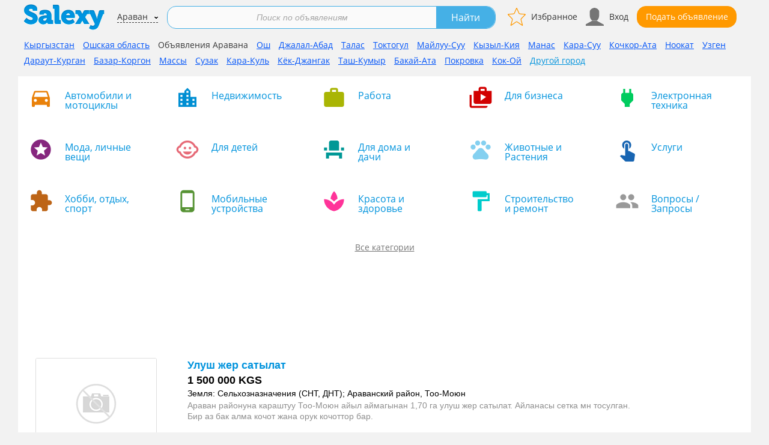

--- FILE ---
content_type: text/html; charset=UTF-8
request_url: https://salexy.kg/aravan
body_size: 14249
content:
<!DOCTYPE html>
<html lang="ru">
<head itemscope itemtype="https://schema.org/WebSite">
    
            <link rel="stylesheet" type="text/css" href="/assets/329e3853/c_33884b06dce455bdbacacb95c1a562de.css" />
<script type="e7ff84954c000cbf9242516b-text/javascript" src="/assets/329e3853/c_c51341fbd772c792520c59a9717a589a.js"></script>
<title itemprop='name'>Бесплатные объявления Аравана | Доска бесплатных частных объявлений Salexy.kg</title>
            <script type="application/ld+json">
        {
        "@context": "https://schema.org",
        "@type": "Organization",
        "url": "https://salexy.kg",
        "logo": "https://salexy.kg/themes/2017/images/logo_kg.png"
        }
    </script>
            <meta name="description" content="Salexy.kg - популярная доска бесплатных частных объявлений Аравана. На нашем сайте Вы найдете актуальные объявления от частных лиц и деловых организаций Аравана. Любой желающий может подать собственное объявление абсолютно бесплатно." />
    
    
    
    
                        <link rel="icon" href="/favicon_salexy.kg.ico" type="image/x-icon">
            <link rel="shortcut icon" href="/favicon_salexy.kg.ico" type="image/x-icon">
            
    <meta name="viewport" content="width=device-width">
    
            <link rel="preload" href="/themes/2017/css/fonts/materialicons/v54/flUhRq6tzZclQEJ-Vdg-IuiaDsNcIhQ8tQ.woff2" as="font" type="font/woff2" crossorigin>
        
    
        
        
        <script type="e7ff84954c000cbf9242516b-text/javascript">window.yaContextCb = window.yaContextCb || []</script>
        <script src="https://yandex.ru/ads/system/context.js" async type="e7ff84954c000cbf9242516b-text/javascript"></script>

        

    
    

            <script src="https://yastatic.net/pcode/adfox/loader.js" crossorigin="anonymous" type="e7ff84954c000cbf9242516b-text/javascript"></script>
    

    


    
    
    
    
    
    
    
    
    
    
        


        
                
    </head>
<body>

<!-- Yandex.Metrika counter -->
<script type="e7ff84954c000cbf9242516b-text/javascript">
    (function (d, w, c) {
        (w[c] = w[c] || []).push(function() {
            try {
                w.yaCounter45589992 = new Ya.Metrika({
                    id:45589992,
                    clickmap:true,
                    trackLinks:true,
                    accurateTrackBounce:true,
                    trackHash:true
                });
            } catch(e) { }
        });

        var n = d.getElementsByTagName("script")[0],
            x = "https://mc.yandex.ru/metrika/watch.js",
            s = d.createElement("script"),
            f = function () { n.parentNode.insertBefore(s, n); };
        for (var i = 0; i < document.scripts.length; i++) {
            if (document.scripts[i].src === x) { return; }
        }
        s.type = "text/javascript";
        s.async = true;
        s.src = x;

        if (w.opera == "[object Opera]") {
            d.addEventListener("DOMContentLoaded", f, false);
        } else { f(); }
    })(document, window, "yandex_metrika_callbacks");
</script>
<noscript><div><img src="https://mc.yandex.ru/watch/45589992" style="position:absolute; left:-9999px;" alt="" /></div></noscript>
<!-- /Yandex.Metrika counter -->
        <div id="main-wrapper">
        <div id="wrapper">
        <header id="header" class="" >
                                    <div class="top-holder clear">
                <strong class="logo">
                                        <a href="https://salexy.kg/aravan">
                        <img src="/themes/2017/images/logo_kg.png"
                             alt="Salexy.kg доска объявлений Аравана">
                    </a>
                </strong>
                

                <div class="btns-holder">
                                                <div class="btn-holder">
                            <a id="favorite-icon" href="/aravan/cabinet/favorite" class="btn favorite-btn" rel="nofollow" title="Избранное">Избранное</a>
                        </div>
                        <div class="btn-holder" id="auth">
                            <a id="cabinet-icon" href="/aravan/cabinet-login" class="btn cabinet-btn" rel="nofollow" title="Вход">Вход</a>
                        </div>


                                        <div class="btn-holder">
                                                                        <a href="/aravan/post" class="btn btn-add" title="Подай объявление бесплатно">Подать объявление</a>
                                            </div>

                    
                    <div class="btn-holder">
                        <button id="mmenu-icon" class="hamburger hamburger--collapse" type="button">
                         <span class="hamburger-box">
                             <span class="hamburger-inner"></span>
                         </span>
                        </button>
                    </div>

                </div>


                                <div class="place">
                                                <a href="https://salexy.kg/aravan/city/index?_=post">Араван</a>
                                    </div>
                        <form action="https://salexy.kg/aravan/all" method="get">        <div class="default-form search-form  ">
            <fieldset>
                <div class="inner-holder">
                    <div class="holder" >
                        <div class="inner">
                                                        
                            <div class="input-holder">
                                <input placeholder="Поиск по объявлениям" class="text" id="Filter_search_string" type="text" name="Filter[search_string]" />                                                            </div>
                        </div>
                    </div>

                                        <div class="btn-holder">
                        <input type="submit" value="Найти" class="btn blue">
                    </div>
                </div>
                            </fieldset>
        </div>
        
        </form>


                </div>
                    </header>
        <div id="main">
            <div class="nav-block">
        <div class="select-city">
        <ul>
                            <li class="select-city__item"><a href="https://salexy.kg">Кыргызстан</a></li>
            
                                                <li class="select-city__item"><a href="https://salexy.kg/oshskaya-oblast">Ошская область</a></li>
                            
                            <li class="select-city__all"><h1>Объявления Аравана</h1></li>
            
            
                                                <li class="select-city__item"><a href="https://salexy.kg/osh">Ош</a></li>
                                                                <li class="select-city__item"><a href="https://salexy.kg/dzhalal-abad">Джалал-Абад</a></li>
                                                                <li class="select-city__item"><a href="https://salexy.kg/talas">Талас</a></li>
                                                                <li class="select-city__item"><a href="https://salexy.kg/toktogul">Токтогул</a></li>
                                                                <li class="select-city__item"><a href="https://salexy.kg/mayluu-suu">Майлуу-Суу</a></li>
                                                                <li class="select-city__item"><a href="https://salexy.kg/kyzyl-kyya">Кызыл-Кия</a></li>
                                                                <li class="select-city__item"><a href="https://salexy.kg/manas">Манас</a></li>
                                                                <li class="select-city__item"><a href="https://salexy.kg/kara-suu">Кара-Суу</a></li>
                                                                <li class="select-city__item"><a href="https://salexy.kg/kochkor-ata">Кочкор-Ата</a></li>
                                                                <li class="select-city__item"><a href="https://salexy.kg/nookat">Ноокат</a></li>
                                                                <li class="select-city__item"><a href="https://salexy.kg/uzgen">Узген</a></li>
                                                                <li class="select-city__item"><a href="https://salexy.kg/daraut-kurgan">Дараут-Курган</a></li>
                                                                <li class="select-city__item"><a href="https://salexy.kg/bazar-korgon">Базар-Коргон</a></li>
                                                                <li class="select-city__item"><a href="https://salexy.kg/massy">Массы</a></li>
                                                                <li class="select-city__item"><a href="https://salexy.kg/suzak">Сузак</a></li>
                                                                <li class="select-city__item"><a href="https://salexy.kg/kara-kul">Кара-Куль</a></li>
                                                                <li class="select-city__item"><a href="https://salexy.kg/kek-dzhangak">Кёк-Джангак</a></li>
                                                                <li class="select-city__item"><a href="https://salexy.kg/tash-kumyr">Таш-Кумыр</a></li>
                                                                <li class="select-city__item"><a href="https://salexy.kg/bakay-ata">Бакай-Ата</a></li>
                                                                <li class="select-city__item"><a href="https://salexy.kg/pokrovka">Покровка</a></li>
                                                                <li class="select-city__item"><a href="https://salexy.kg/kok-oi">Кок-Ой</a></li>
                            
            
                                        <li class="select-city__other"><a href="https://salexy.kg/aravan/city/index">Другой город</a></li>
                        
        </ul>
    </div>
    
    
                                                                                                                                                    <ul id="show-cat" class="nav-list">
                                                                                                                                                <li>
                                                                                                <a href="https://salexy.kg/aravan/avtomobili_i_motocikly">
                        <i class="material-icons cat-icon-2">directions_car</i>
                        <span class="title">Автомобили и мотоциклы</span>
                    </a>
                                                                                                                                                                                                <div class="drop" style="display: none;">
                            <ul>
                                                                                                <li>
                                                                    <a href="https://salexy.kg/aravan/avtomobili_i_motocikly/legkovye_avtomobili">Легковые автомобили</a>
                                                                                                    </li>
                                                    <li>
                                                                    <a href="https://salexy.kg/aravan/avtomobili_i_motocikly/selhoz_technika">Сельхозтехника</a>
                                                                                                    </li>
                                                    <li>
                                                                    <a href="https://salexy.kg/aravan/avtomobili_i_motocikly/avtobusy">Автобусы</a>
                                                                                                    </li>
                                                    <li>
                                                                    <a href="https://salexy.kg/aravan/avtomobili_i_motocikly/gruzovye_avtomobili">Грузовые автомобили</a>
                                                                                                    </li>
                                                    <li>
                                                                    <a href="https://salexy.kg/aravan/avtomobili_i_motocikly/motocikly">Мотоциклы и мототехника</a>
                                                                                                    </li>
                                                    <li>
                                                                    <a href="https://salexy.kg/aravan/avtomobili_i_motocikly/spectehnika">Спецтехника</a>
                                                                                                    </li>
                                                    <li>
                                                                    <a href="https://salexy.kg/aravan/avtomobili_i_motocikly/zapchasti_i_aksessuari">Запчасти и аксессуары</a>
                                                                                                    </li>
                                                    <li>
                                                                    <a href="https://salexy.kg/aravan/avtomobili_i_motocikly/shiny_i_diski">Шины и диски</a>
                                                                                                    </li>
                                                    <li>
                                                                    <a href="https://salexy.kg/aravan/avtomobili_i_motocikly/avtoservis">Автосервис, СТО</a>
                                                                                                    </li>
                                                    <li>
                                                                    <a href="https://salexy.kg/aravan/avtomobili_i_motocikly/vodnyy_transport">Водный транспорт</a>
                                                                                                    </li>
                                                    <li>
                                                                    <a href="https://salexy.kg/aravan/avtomobili_i_motocikly/prochee">Прочее</a>
                                                                                                                            </li>
                                                    </ul>
                                                            </div>
                                                        </li>
                                                                                                                        <li>
                                                                                                <a href="https://salexy.kg/aravan/nedvizhimost">
                        <i class="material-icons cat-icon-104">location_city</i>
                        <span class="title">Недвижимость</span>
                    </a>
                                                                                                                                                                                                <div class="drop" style="display: none;">
                            <ul>
                                                                                                <li>
                                                                    <a href="https://salexy.kg/aravan/nedvizhimost/kvartiryi">Квартиры</a>
                                                                                                    </li>
                                                    <li>
                                                                    <a href="https://salexy.kg/aravan/nedvizhimost/komnaty">Комнаты</a>
                                                                                                    </li>
                                                    <li>
                                                                    <a href="https://salexy.kg/aravan/nedvizhimost/doma">Дома и дачи</a>
                                                                                                    </li>
                                                    <li>
                                                                    <a href="https://salexy.kg/aravan/nedvizhimost/garazhi">Гаражи, кладовки</a>
                                                                                                    </li>
                                                    <li>
                                                                    <a href="https://salexy.kg/aravan/nedvizhimost/uchastki">Земельные участки</a>
                                                                                                    </li>
                                                    <li>
                                                                    <a href="https://salexy.kg/aravan/nedvizhimost/kommercheskaya">Коммерческая</a>
                                                                                                                            </li>
                                                    </ul>
                                                            </div>
                                                        </li>
                                                                                                                        <li>
                                                                                                <a href="https://salexy.kg/aravan/rabota">
                        <i class="material-icons cat-icon-149">work</i>
                        <span class="title">Работа</span>
                    </a>
                                                                                                                                                                                                <div class="drop" style="display: none;">
                            <ul>
                                                                                                <li>
                                                                    <a href="https://salexy.kg/aravan/rabota/vakansii">Вакансии</a>
                                                                                                    </li>
                                                    <li>
                                                                    <a href="https://salexy.kg/aravan/rabota/ishu_rabotu">Ищу работу</a>
                                                                                                                            </li>
                                                    </ul>
                                                            </div>
                                                        </li>
                                                                                                                        <li>
                                                                                                <a href="https://salexy.kg/aravan/dlya_biznesa">
                        <i class="material-icons cat-icon-846">shop_two</i>
                        <span class="title">Для бизнеса</span>
                    </a>
                                                                                                                                                                                                <div class="drop" style="display: none;">
                            <ul>
                                                                                                <li>
                                                                    <a href="https://salexy.kg/aravan/dlya_biznesa/promyshlennost">Промышленность</a>
                                                                                                    </li>
                                                    <li>
                                                                    <a href="https://salexy.kg/aravan/dlya_biznesa/oborudovanie_business">Оборудование для бизнеса</a>
                                                                                                    </li>
                                                    <li>
                                                                    <a href="https://salexy.kg/aravan/dlya_biznesa/uslugi_dlya_biznesa">Услуги для бизнеса</a>
                                                                                                    </li>
                                                    <li>
                                                                    <a href="https://salexy.kg/aravan/dlya_biznesa/specodezhda_i_siz">Спецодежда и СИЗ</a>
                                                                                                    </li>
                                                    <li>
                                                                    <a href="https://salexy.kg/aravan/dlya_biznesa/pokupka_i_prodazha_biznesa">Покупка и продажа бизнеса</a>
                                                                                                    </li>
                                                    <li>
                                                                    <a href="https://salexy.kg/aravan/dlya_biznesa/poisk_partnerov">Поиск партнеров</a>
                                                                                                                            </li>
                                                    </ul>
                                                            </div>
                                                        </li>
                                                                                                                        <li>
                                                                                                <a href="https://salexy.kg/aravan/yelektronnaya_tehnika">
                        <i class="material-icons cat-icon-847">power</i>
                        <span class="title">Электронная техника</span>
                    </a>
                                                                                                                                                                                                <div class="drop" style="display: none;">
                            <ul>
                                                                                                <li>
                                                                    <a href="https://salexy.kg/aravan/yelektronnaya_tehnika/videokamery">Видеокамеры</a>
                                                                                                    </li>
                                                    <li>
                                                                    <a href="https://salexy.kg/aravan/yelektronnaya_tehnika/kompyutery">Компьютеры</a>
                                                                                                    </li>
                                                    <li>
                                                                    <a href="https://salexy.kg/aravan/yelektronnaya_tehnika/bytovaya_tehnika">Бытовая техника</a>
                                                                                                    </li>
                                                    <li>
                                                                    <a href="https://salexy.kg/aravan/yelektronnaya_tehnika/audiotehnika">Аудиотехника</a>
                                                                                                    </li>
                                                    <li>
                                                                    <a href="https://salexy.kg/aravan/yelektronnaya_tehnika/televizory">Телевизоры, проекторы</a>
                                                                                                    </li>
                                                    <li>
                                                                    <a href="https://salexy.kg/aravan/yelektronnaya_tehnika/cifrovye_fotoapparaty">Фотоаппараты</a>
                                                                                                    </li>
                                                    <li>
                                                                    <a href="https://salexy.kg/aravan/yelektronnaya_tehnika/videotehnika">Видео, DVD, Blu-Ray плееры</a>
                                                                                                    </li>
                                                    <li>
                                                                    <a href="https://salexy.kg/aravan/yelektronnaya_tehnika/igrovye_pristavki">Игровые приставки</a>
                                                                                                    </li>
                                                    <li>
                                                                    <a href="https://salexy.kg/aravan/yelektronnaya_tehnika/sistemy_bezopasnosti">Системы безопасности</a>
                                                                                                    </li>
                                                    <li>
                                                                    <a href="https://salexy.kg/aravan/yelektronnaya_tehnika/climat_control">Климатическая техника</a>
                                                                                                    </li>
                                                    <li>
                                                                    <a href="https://salexy.kg/aravan/yelektronnaya_tehnika/prochee">Прочее</a>
                                                                                                                            </li>
                                                    </ul>
                                                            </div>
                                                        </li>
                                                                                                                        <li>
                                                                                                <a href="https://salexy.kg/aravan/moda_lichnye_veschi">
                        <i class="material-icons cat-icon-952">stars</i>
                        <span class="title">Мода, личные вещи</span>
                    </a>
                                                                                                                                                                                                <div class="drop" style="display: none;">
                            <ul>
                                                                                                <li>
                                                                    <a href="https://salexy.kg/aravan/moda_lichnye_veschi/odezhda">Одежда</a>
                                                                                                    </li>
                                                    <li>
                                                                    <a href="https://salexy.kg/aravan/moda_lichnye_veschi/obuv">Обувь</a>
                                                                                                    </li>
                                                    <li>
                                                                    <a href="https://salexy.kg/aravan/moda_lichnye_veschi/sumki__chemodany">Сумки, чемоданы</a>
                                                                                                    </li>
                                                    <li>
                                                                    <a href="https://salexy.kg/aravan/moda_lichnye_veschi/tkani">Ткани</a>
                                                                                                    </li>
                                                    <li>
                                                                    <a href="https://salexy.kg/aravan/moda_lichnye_veschi/aksessuary">Аксессуары</a>
                                                                                                    </li>
                                                    <li>
                                                                    <a href="https://salexy.kg/aravan/moda_lichnye_veschi/good_other">Прочее</a>
                                                                                                                            </li>
                                                    </ul>
                                                            </div>
                                                        </li>
                                                                                                                        <li>
                                                                                                <a href="https://salexy.kg/aravan/tovari_dlya_detei">
                        <i class="material-icons cat-icon-953">child_care</i>
                        <span class="title">Для детей</span>
                    </a>
                                                                                                                                                                                                <div class="drop" style="display: none;">
                            <ul>
                                                                                                <li>
                                                                    <a href="https://salexy.kg/aravan/tovari_dlya_detei/igrushki_igri">Игрушки, игры</a>
                                                                                                    </li>
                                                    <li>
                                                                    <a href="https://salexy.kg/aravan/tovari_dlya_detei/detskaya_odezhda">Детская одежда</a>
                                                                                                    </li>
                                                    <li>
                                                                    <a href="https://salexy.kg/aravan/tovari_dlya_detei/detskaya_obuv">Детская обувь</a>
                                                                                                    </li>
                                                    <li>
                                                                    <a href="https://salexy.kg/aravan/tovari_dlya_detei/kolyaski">Коляски</a>
                                                                                                    </li>
                                                    <li>
                                                                    <a href="https://salexy.kg/aravan/tovari_dlya_detei/tovary_dlya_novorozhdennih">Товары для новорожденных</a>
                                                                                                    </li>
                                                    <li>
                                                                    <a href="https://salexy.kg/aravan/tovari_dlya_detei/prochee">Прочее</a>
                                                                                                    </li>
                                                    <li>
                                                                    <a href="https://salexy.kg/aravan/tovari_dlya_detei/avtomobilnye_kresla">Автомобильные кресла</a>
                                                                                                                            </li>
                                                    </ul>
                                                            </div>
                                                        </li>
                                                                                                                        <li>
                                                                                                <a href="https://salexy.kg/aravan/tovary_dlya_doma_i_dachi">
                        <i class="material-icons cat-icon-982">event_seat</i>
                        <span class="title">Для дома и дачи</span>
                    </a>
                                                                                                                                                                                                <div class="drop" style="display: none;">
                            <ul>
                                                                                                <li>
                                                                    <a href="https://salexy.kg/aravan/tovary_dlya_doma_i_dachi/mebel">Мебель и интерьер</a>
                                                                                                    </li>
                                                    <li>
                                                                    <a href="https://salexy.kg/aravan/tovary_dlya_doma_i_dachi/hoztovary">Хозтовары</a>
                                                                                                    </li>
                                                    <li>
                                                                    <a href="https://salexy.kg/aravan/tovary_dlya_doma_i_dachi/dlya_dachi">Товары для дачи</a>
                                                                                                    </li>
                                                    <li>
                                                                    <a href="https://salexy.kg/aravan/tovary_dlya_doma_i_dachi/sad_i_ogorod">Сад и огород</a>
                                                                                                    </li>
                                                    <li>
                                                                    <a href="https://salexy.kg/aravan/tovary_dlya_doma_i_dachi/sadovaya_tehnika">Садовая техника</a>
                                                                                                    </li>
                                                    <li>
                                                                    <a href="https://salexy.kg/aravan/tovary_dlya_doma_i_dachi/posuda">Посуда, кухонная утварь</a>
                                                                                                    </li>
                                                    <li>
                                                                    <a href="https://salexy.kg/aravan/tovary_dlya_doma_i_dachi/produkty_pitaniya">Продукты питания</a>
                                                                                                    </li>
                                                    <li>
                                                                    <a href="https://salexy.kg/aravan/tovary_dlya_doma_i_dachi/postelnoe_bele_podushki">Постельное белье, подушки</a>
                                                                                                    </li>
                                                    <li>
                                                                    <a href="https://salexy.kg/aravan/tovary_dlya_doma_i_dachi/sauna-banya">Сауна, баня</a>
                                                                                                    </li>
                                                    <li>
                                                                    <a href="https://salexy.kg/aravan/tovary_dlya_doma_i_dachi/household_others">Прочее</a>
                                                                                                                            </li>
                                                    </ul>
                                                            </div>
                                                        </li>
                                                                                                                        <li>
                                                                                                <a href="https://salexy.kg/aravan/zhivotnye_i_rasteniya">
                        <i class="material-icons cat-icon-1006">pets</i>
                        <span class="title">Животные и Растения</span>
                    </a>
                                                                                                                                                                                                <div class="drop" style="display: none;">
                            <ul>
                                                                                                <li>
                                                                    <a href="https://salexy.kg/aravan/zhivotnye_i_rasteniya/rasteniya_komnatnye">Растения комнатные</a>
                                                                                                    </li>
                                                    <li>
                                                                    <a href="https://salexy.kg/aravan/zhivotnye_i_rasteniya/akvarium_i_terrarium">Аквариум и террариум</a>
                                                                                                    </li>
                                                    <li>
                                                                    <a href="https://salexy.kg/aravan/zhivotnye_i_rasteniya/sobaki">Собаки</a>
                                                                                                    </li>
                                                    <li>
                                                                    <a href="https://salexy.kg/aravan/zhivotnye_i_rasteniya/koshki">Кошки</a>
                                                                                                    </li>
                                                    <li>
                                                                    <a href="https://salexy.kg/aravan/zhivotnye_i_rasteniya/gryzuny">Грызуны</a>
                                                                                                    </li>
                                                    <li>
                                                                    <a href="https://salexy.kg/aravan/zhivotnye_i_rasteniya/pticy">Птицы</a>
                                                                                                    </li>
                                                    <li>
                                                                    <a href="https://salexy.kg/aravan/zhivotnye_i_rasteniya/sh_zhivotnye">С/х животные</a>
                                                                                                    </li>
                                                    <li>
                                                                    <a href="https://salexy.kg/aravan/zhivotnye_i_rasteniya/yekzoticheskie_zhivotnye">Экзотические животные</a>
                                                                                                    </li>
                                                    <li>
                                                                    <a href="https://salexy.kg/aravan/zhivotnye_i_rasteniya/veterinarnye_uslugi">Ветеринарные услуги</a>
                                                                                                    </li>
                                                    <li>
                                                                    <a href="https://salexy.kg/aravan/zhivotnye_i_rasteniya/tovary_dlya_zhivotnyh">Товары для животных</a>
                                                                                                    </li>
                                                    <li>
                                                                    <a href="https://salexy.kg/aravan/zhivotnye_i_rasteniya/prochee">Прочее</a>
                                                                                                                            </li>
                                                    </ul>
                                                            </div>
                                                        </li>
                                                                                                                        <li>
                                                                                                <a href="https://salexy.kg/aravan/uslugi">
                        <i class="material-icons cat-icon-1165">touch_app</i>
                        <span class="title">Услуги</span>
                    </a>
                                                                                                                                                                                                <div class="drop" style="display: none;">
                            <ul>
                                                                                                <li>
                                                                    <a href="https://salexy.kg/aravan/uslugi/obsluzhivanie_kompyuterov">Обслуживание компьютеров</a>
                                                                                                    </li>
                                                    <li>
                                                                    <a href="https://salexy.kg/aravan/uslugi/bytovye_uslugi">Бытовые услуги</a>
                                                                                                    </li>
                                                    <li>
                                                                    <a href="https://salexy.kg/aravan/uslugi/kommunalnye_uslugi">Коммунальные услуги</a>
                                                                                                    </li>
                                                    <li>
                                                                    <a href="https://salexy.kg/aravan/uslugi/rieltorskie_uslugi">Риэлторские услуги</a>
                                                                                                    </li>
                                                    <li>
                                                                    <a href="https://salexy.kg/aravan/uslugi/foto_i_videosemka">Фото и видеосъемка</a>
                                                                                                    </li>
                                                    <li>
                                                                    <a href="https://salexy.kg/aravan/uslugi/strahovanie">Страхование</a>
                                                                                                    </li>
                                                    <li>
                                                                    <a href="https://salexy.kg/aravan/uslugi/svyaz">Связь</a>
                                                                                                    </li>
                                                    <li>
                                                                    <a href="https://salexy.kg/aravan/uslugi/gruzchiki__kurery">Грузчики, грузоперевозки</a>
                                                                                                    </li>
                                                    <li>
                                                                    <a href="https://salexy.kg/aravan/uslugi/perevody">Переводы</a>
                                                                                                    </li>
                                                    <li>
                                                                    <a href="https://salexy.kg/aravan/uslugi/uslugi_nyani">Услуги няни</a>
                                                                                                    </li>
                                                    <li>
                                                                    <a href="https://salexy.kg/aravan/uslugi/remont_tehniki">Ремонт бытовой техники</a>
                                                                                                    </li>
                                                    <li>
                                                                    <a href="https://salexy.kg/aravan/uslugi/taksi">Такси</a>
                                                                                                    </li>
                                                    <li>
                                                                    <a href="https://salexy.kg/aravan/uslugi/internet">Интернет</a>
                                                                                                    </li>
                                                    <li>
                                                                    <a href="https://salexy.kg/aravan/uslugi/ritualnye_uslugi">Ритуальные услуги</a>
                                                                                                    </li>
                                                    <li>
                                                                    <a href="https://salexy.kg/aravan/uslugi/obrazovanie">Образование</a>
                                                                                                    </li>
                                                    <li>
                                                                    <a href="https://salexy.kg/aravan/uslugi/organizaciya_prazdnikov">Организация праздников</a>
                                                                                                    </li>
                                                    <li>
                                                                    <a href="https://salexy.kg/aravan/uslugi/services_other">Прочее</a>
                                                                                                                            </li>
                                                    </ul>
                                                            </div>
                                                        </li>
                                                                                                                        <li>
                                                                                                <a href="https://salexy.kg/aravan/hobbi_i_otdyh">
                        <i class="material-icons cat-icon-1229">extension</i>
                        <span class="title">Хобби, отдых, спорт</span>
                    </a>
                                                                                                                                                                                                <div class="drop" style="display: none;">
                            <ul>
                                                                                                <li>
                                                                    <a href="https://salexy.kg/aravan/hobbi_i_otdyh/sport_i_fitnes">Спорт и фитнес</a>
                                                                                                    </li>
                                                    <li>
                                                                    <a href="https://salexy.kg/aravan/hobbi_i_otdyh/velosipedy">Велосипеды</a>
                                                                                                    </li>
                                                    <li>
                                                                    <a href="https://salexy.kg/aravan/hobbi_i_otdyh/tovary-turizm">Туристическое снаряжение</a>
                                                                                                    </li>
                                                    <li>
                                                                    <a href="https://salexy.kg/aravan/hobbi_i_otdyh/kollekcionirovanie">Коллекционирование</a>
                                                                                                    </li>
                                                    <li>
                                                                    <a href="https://salexy.kg/aravan/hobbi_i_otdyh/knigi__zhurnaly">Книги, журналы</a>
                                                                                                    </li>
                                                    <li>
                                                                    <a href="https://salexy.kg/aravan/hobbi_i_otdyh/muzykalnye_instrumenty">Музыкальные инструменты</a>
                                                                                                    </li>
                                                    <li>
                                                                    <a href="https://salexy.kg/aravan/hobbi_i_otdyh/rukodelie">Рукоделие</a>
                                                                                                    </li>
                                                    <li>
                                                                    <a href="https://salexy.kg/aravan/hobbi_i_otdyh/dosug">Досуг</a>
                                                                                                    </li>
                                                    <li>
                                                                    <a href="https://salexy.kg/aravan/hobbi_i_otdyh/restorany__kafe__bary">Рестораны, кафе, бары</a>
                                                                                                    </li>
                                                    <li>
                                                                    <a href="https://salexy.kg/aravan/hobbi_i_otdyh/ohota_i_ribalka">Охота и рыбалка</a>
                                                                                                    </li>
                                                    <li>
                                                                    <a href="https://salexy.kg/aravan/hobbi_i_otdyh/turizm">Путешествия</a>
                                                                                                    </li>
                                                    <li>
                                                                    <a href="https://salexy.kg/aravan/hobbi_i_otdyh/prochee">Прочее</a>
                                                                                                                            </li>
                                                    </ul>
                                                            </div>
                                                        </li>
                                                                                                                        <li>
                                                                                                <a href="https://salexy.kg/aravan/mobilnye_ustroystva">
                        <i class="material-icons cat-icon-1485">phone_android</i>
                        <span class="title">Мобильные устройства</span>
                    </a>
                                                                                                                                                                                                <div class="drop" style="display: none;">
                            <ul>
                                                                                                <li>
                                                                    <a href="https://salexy.kg/aravan/mobilnye_ustroystva/plansheti">Планшеты</a>
                                                                                                    </li>
                                                    <li>
                                                                    <a href="https://salexy.kg/aravan/mobilnye_ustroystva/aksessuary">Аксессуары</a>
                                                                                                    </li>
                                                    <li>
                                                                    <a href="https://salexy.kg/aravan/mobilnye_ustroystva/smartfony">Мобильные телефоны</a>
                                                                                                                            </li>
                                                    </ul>
                                                            </div>
                                                        </li>
                                                                                                                        <li>
                                                                                                <a href="https://salexy.kg/aravan/krasota_i_zdorove">
                        <i class="material-icons cat-icon-1218">spa</i>
                        <span class="title">Красота и здоровье</span>
                    </a>
                                                                                                                                                                                                <div class="drop" style="display: none;">
                            <ul>
                                                                                                <li>
                                                                    <a href="https://salexy.kg/aravan/krasota_i_zdorove/salony_krasoty">Салоны красоты</a>
                                                                                                    </li>
                                                    <li>
                                                                    <a href="https://salexy.kg/aravan/krasota_i_zdorove/parikmaherskie">Парикмахерские</a>
                                                                                                    </li>
                                                    <li>
                                                                    <a href="https://salexy.kg/aravan/krasota_i_zdorove/narashivanie_nogtey">Маникюр, педикюр</a>
                                                                                                    </li>
                                                    <li>
                                                                    <a href="https://salexy.kg/aravan/krasota_i_zdorove/tatuazh_i_pirsing">Татуаж и пирсинг</a>
                                                                                                    </li>
                                                    <li>
                                                                    <a href="https://salexy.kg/aravan/krasota_i_zdorove/lechebnaya_kosmetologiya">Лечебная косметология</a>
                                                                                                    </li>
                                                    <li>
                                                                    <a href="https://salexy.kg/aravan/krasota_i_zdorove/lechebnye_uchrezhdeniya">Лечебные учреждения</a>
                                                                                                    </li>
                                                    <li>
                                                                    <a href="https://salexy.kg/aravan/krasota_i_zdorove/massazh">Массаж</a>
                                                                                                    </li>
                                                    <li>
                                                                    <a href="https://salexy.kg/aravan/krasota_i_zdorove/narodnaya_medicina">Народная медицина</a>
                                                                                                    </li>
                                                    <li>
                                                                    <a href="https://salexy.kg/aravan/krasota_i_zdorove/kosmetika_i_parfyumeriya">Косметика и парфюмерия</a>
                                                                                                    </li>
                                                    <li>
                                                                    <a href="https://salexy.kg/aravan/krasota_i_zdorove/uhod_za_polostyu_rta">Уход за полостью рта</a>
                                                                                                    </li>
                                                    <li>
                                                                    <a href="https://salexy.kg/aravan/krasota_i_zdorove/bad">БАДы</a>
                                                                                                    </li>
                                                    <li>
                                                                    <a href="https://salexy.kg/aravan/krasota_i_zdorove/tovary_dlya_invalidov">Товары для инвалидов</a>
                                                                                                    </li>
                                                    <li>
                                                                    <a href="https://salexy.kg/aravan/krasota_i_zdorove/optika">Очки, линзы</a>
                                                                                                    </li>
                                                    <li>
                                                                    <a href="https://salexy.kg/aravan/krasota_i_zdorove/lpribory">Лечебные приборы</a>
                                                                                                    </li>
                                                    <li>
                                                                    <a href="https://salexy.kg/aravan/krasota_i_zdorove/prochee">Прочее</a>
                                                                                                                            </li>
                                                    </ul>
                                                            </div>
                                                        </li>
                                                                                                                        <li>
                                                                                                <a href="https://salexy.kg/aravan/remont_i_stroitelstvo">
                        <i class="material-icons cat-icon-1166">format_paint</i>
                        <span class="title">Строительство и ремонт</span>
                    </a>
                                                                                                                                                                                                <div class="drop" style="display: none;">
                            <ul>
                                                                                                <li>
                                                                    <a href="https://salexy.kg/aravan/remont_i_stroitelstvo/remont_kvartir">Ремонт квартир</a>
                                                                                                    </li>
                                                    <li>
                                                                    <a href="https://salexy.kg/aravan/remont_i_stroitelstvo/stroitelnie_uslugi">Строительные услуги</a>
                                                                                                    </li>
                                                    <li>
                                                                    <a href="https://salexy.kg/aravan/remont_i_stroitelstvo/stroymaterialy">Стройматериалы</a>
                                                                                                                            </li>
                                                    </ul>
                                                            </div>
                                                        </li>
                                                                                                                        <li>
                                                                                                <a href="https://salexy.kg/aravan/obschenie">
                        <i class="material-icons cat-icon-2504">people</i>
                        <span class="title">Вопросы / Запросы</span>
                    </a>
                                                                                                        </li>
                </ul>
                        
        <div  class="link-holder">
        <a href="#">
            <span class="text1">Все категории</span>
            <span class="text2">Свернуть категории</span>
        </a>
    </div>
    </div>

    <div class="main-content" id="content">
        <ul class="product-list">
                        <li class="info-box">
                <!--Тип баннера: [salexy.kg] [Desktop] inlist1-->
<!--Расположение: верх страницы-->
<div id="adfox_16686573975354540"></div>
<script type="e7ff84954c000cbf9242516b-text/javascript">
    window.yaContextCb.push(()=>{
        Ya.adfoxCode.createAdaptive({
            ownerId: 284904,
            containerId: 'adfox_16686573975354540',
            params: {
                pp: 'g',
                ps: 'gckh',
                p2: 'hxsu'
            }
        }, ['desktop', 'tablet'], {
            tabletWidth: 830,
            phoneWidth: 480,
            isAutoReloads: false
        })
    })
</script>

<!--Тип баннера: [salexy.kg] [Mobile] inlist1-->
<!--Расположение: низ страницы-->
<div id="adfox_166865780741916533"></div>
<script type="e7ff84954c000cbf9242516b-text/javascript">
    window.yaContextCb.push(()=>{
        Ya.adfoxCode.createAdaptive({
            ownerId: 284904,
            containerId: 'adfox_166865780741916533',
            params: {
                pp: 'i',
                ps: 'gckh',
                p2: 'hxsz'
            }
        }, ['phone'], {
            tabletWidth: 830,
            phoneWidth: 480,
            isAutoReloads: false
        })
    })
</script>

            </li>
                                                                                                                    <li class="">
    
    <div class="img-holder">
        <a href="https://salexy.kg/aravan/c/ulush_zher_satylat_525145.html" target="_blank" rel="noopener noreferrer">
                            <img src="/themes/2017/images/nf.png" alt="Улуш жер сатылат, район, Тоо-Моюн" loading="lazy" width="200" height="150">
                    </a>
    </div>
    <div class="content">
        <div class="top-info">
            <div class="info-content">
                <div class="title"><a href="https://salexy.kg/aravan/c/ulush_zher_satylat_525145.html" target="_blank" rel="noopener noreferrer">Улуш жер сатылат</a></div>
                <div class="price">1 500 000 KGS</div>
                
                                <div class="properties">
                                                                                                                                    <span>Земля:&nbsp;<strong>Сельхозназначения (СНТ, ДНТ);</strong></span>
                                            
                       
                                            <span><strong>Араванский район, Тоо-Моюн</strong></span>
                    
                </div>
                
                
                                <div class="description">Араван районуна караштуу Тоо-Моюн айыл аймагынан  1,70 га улуш жер сатылат. Айланасы сетка мн тосулган. Бир аз бак алма кочот жана орук кочоттор бар. </div>
                                                <div class="bottom-panel">
                                            
                                                        </div>
                
            </div>


        </div>

    </div>
</li>                                                                                                <li class="">
    
    <div class="img-holder">
        <a href="https://salexy.kg/aravan/c/sdaetsya_v_arendu_byvshiy_hlopkozagotovitelnyy_499300.html" target="_blank" rel="noopener noreferrer">
                            <img src="/themes/2017/images/nf.png" alt="Сдается в аренду бывший хлопкозаготовительный пункт в селе Турк-Абад" loading="lazy" width="200" height="150">
                    </a>
    </div>
    <div class="content">
        <div class="top-info">
            <div class="info-content">
                <div class="title"><a href="https://salexy.kg/aravan/c/sdaetsya_v_arendu_byvshiy_hlopkozagotovitelnyy_499300.html" target="_blank" rel="noopener noreferrer">Сдается в аренду бывший хлопкозаготовительный пункт в селе Турк-Абад</a></div>
                <div class="price"></div>
                
                                <div class="properties">
                                                                                                                                    <span>Площадь, м<sup>2</sup>:&nbsp;<strong>11 092,00;</strong></span>
                                                                                                                    <span>Земля:&nbsp;<strong>Промназначения;</strong></span>
                                            
                       
                                            <span><strong>село Турк-Абад, б/н</strong></span>
                    
                </div>
                
                
                                <div class="description">Общая площадь участка 11092 кв.м. Площадь построек 609 кв.м. Имеются навесы. Недорого.</div>
                                                <div class="bottom-panel">
                                            
                                                        </div>
                
            </div>


        </div>

    </div>
</li>                                                                                                <li class="">
    
    <div class="img-holder">
        <a href="https://salexy.kg/aravan/c/pererabotka_hlopka-syrca_v_hlopkovoe_volokno_494426.html" target="_blank" rel="noopener noreferrer">
                        
                                <picture>
                    <source type="image/webp" srcset="https://salexy.kg/images/img_kg/124x124/95/c8/95c857a597915d47d1621418b80aa966.webp">
                    <source type="image/jpeg" srcset="https://salexy.kg/images/img_kg/124x124/95/c8/95c857a597915d47d1621418b80aa966.jpg">
                    <img src="https://salexy.kg/images/img_kg/124x124/95/c8/95c857a597915d47d1621418b80aa966.webp" alt="Переработка хлопка-сырца в хлопковое волокно" loading="lazy" width="200" height="150">
                </picture>
                
                    </a>
    </div>
    <div class="content">
        <div class="top-info">
            <div class="info-content">
                <div class="title"><a href="https://salexy.kg/aravan/c/pererabotka_hlopka-syrca_v_hlopkovoe_volokno_494426.html" target="_blank" rel="noopener noreferrer">Переработка хлопка-сырца в хлопковое волокно</a></div>
                <div class="price"></div>
                
                                <div class="properties">
                       
                    
                </div>
                
                
                                <div class="description">Переработка хлопка-сырца в ОАО «Араванский хлопкозавод Ак-Була».
ОАО «Араванский хлопкозавод Ак-Була»  предлагает  крестьянским хозяйствам сдавать на завод  свой хлопок-сырец на переработку в</div>
                                                <div class="bottom-panel">
                                            
                                                        </div>
                
            </div>


        </div>

    </div>
</li>                                                                                                <li class="">
    
    <div class="img-holder">
        <a href="https://salexy.kg/aravan/c/sdaetsya_v_arendu_byvshiy_hlopkozagotovitelnyy_440496.html" target="_blank" rel="noopener noreferrer">
                        
                                <picture>
                    <source type="image/webp" srcset="https://salexy.kg/images/img_kg/124x124/83/78/8378a191444253fa4e7f6f31add5cec9.webp">
                    <source type="image/jpeg" srcset="https://salexy.kg/images/img_kg/124x124/83/78/8378a191444253fa4e7f6f31add5cec9.jpg">
                    <img src="https://salexy.kg/images/img_kg/124x124/83/78/8378a191444253fa4e7f6f31add5cec9.webp" alt="Сдается в аренду бывший хлопкозаготовительный пункт в Турк-Абаде" loading="lazy" width="200" height="150">
                </picture>
                
                    </a>
    </div>
    <div class="content">
        <div class="top-info">
            <div class="info-content">
                <div class="title"><a href="https://salexy.kg/aravan/c/sdaetsya_v_arendu_byvshiy_hlopkozagotovitelnyy_440496.html" target="_blank" rel="noopener noreferrer">Сдается в аренду бывший хлопкозаготовительный пункт в Турк-Абаде</a></div>
                <div class="price"></div>
                
                                <div class="properties">
                                                                                                                                    <span>Площадь, м<sup>2</sup>:&nbsp;<strong>11 902,00;</strong></span>
                                                                                                                    <span>Земля:&nbsp;<strong>Промназначения;</strong></span>
                                            
                       
                                            <span><strong>село Турк-Абад, б/н</strong></span>
                    
                </div>
                
                
                                <div class="description">Общая площадь участка 11092 кв.м. Площадь построек 609 кв. м. Имеются автовесы. Недорого.</div>
                                                <div class="bottom-panel">
                                            
                                                        </div>
                
            </div>


        </div>

    </div>
</li>                                                                                                <li class="">
    
    <div class="img-holder">
        <a href="https://salexy.kg/aravan/c/arenda_497138.html" target="_blank" rel="noopener noreferrer">
                            <img src="/themes/2017/images/nf.png" alt="Аренда" loading="lazy" width="200" height="150">
                    </a>
    </div>
    <div class="content">
        <div class="top-info">
            <div class="info-content">
                <div class="title"><a href="https://salexy.kg/aravan/c/arenda_497138.html" target="_blank" rel="noopener noreferrer">Аренда</a></div>
                <div class="price">5 000 KGS</div>
                
                                <div class="properties">
                                                                                                                                    <span>Площадь, м<sup>2</sup>:&nbsp;<strong>30,00;</strong></span>
                                                                                                                    <span>Срок:&nbsp;<strong>Длительный срок;</strong></span>
                                                                                                                    <span><strong>Вторичка;</strong></span>
                                                                                                                    <span>Комнат:&nbsp;<strong>2;</strong></span>
                                                                                                                    <span><strong>Кирпичный;</strong></span>
                                                                                                                    <span><strong>С мебелью;</strong></span>
                                                                                                                    <span>Этаж:&nbsp;<strong>1/2;</strong></span>
                                                                                                                
                       
                    
                </div>
                
                
                                                <div class="bottom-panel">
                                            
                                                        </div>
                
            </div>


        </div>

    </div>
</li>                                                                                                <li class="">
    
    <div class="img-holder">
        <a href="https://salexy.kg/aravan/c/prodayu_dom_409144.html" target="_blank" rel="noopener noreferrer">
                            <img src="/themes/2017/images/nf.png" alt="Продаю дом" loading="lazy" width="200" height="150">
                    </a>
    </div>
    <div class="content">
        <div class="top-info">
            <div class="info-content">
                <div class="title"><a href="https://salexy.kg/aravan/c/prodayu_dom_409144.html" target="_blank" rel="noopener noreferrer">Продаю дом</a></div>
                <div class="price">3 000 000 KGS</div>
                
                                <div class="properties">
                                                                                                                                    <span><strong>Дача;</strong></span>
                                                                                                                    <span>Площадь, м<sup>2</sup>:&nbsp;<strong>800,00;</strong></span>
                                            
                       
                    
                </div>
                
                
                                <div class="description">Бак дарагы бар
Навес
Дом 3ком</div>
                                                <div class="bottom-panel">
                                            
                                                        </div>
                
            </div>


        </div>

    </div>
</li>                                                                                                <li class="">
    
    <div class="img-holder">
        <a href="https://salexy.kg/aravan/c/prodazha_magazina_376283.html" target="_blank" rel="noopener noreferrer">
                        
                                    <img src="https://salexy.kg/images/img_kg/124x124/ab/58/ab58b138b7a959ba2c073d3454ff2de1.jpg" alt="Продажа магазина, Чек абад центр" loading="lazy" width="200" height="150">
                
                    </a>
    </div>
    <div class="content">
        <div class="top-info">
            <div class="info-content">
                <div class="title"><a href="https://salexy.kg/aravan/c/prodazha_magazina_376283.html" target="_blank" rel="noopener noreferrer">Продажа магазина</a></div>
                <div class="price">3 000 000 KGS</div>
                
                                <div class="properties">
                                                                                                                                    <span>Площадь, м<sup>2</sup>:&nbsp;<strong>75,00;</strong></span>
                                                                                                                    <span><strong>Торговое помещение;</strong></span>
                                            
                       
                                            <span><strong>Чек абад центр</strong></span>
                    
                </div>
                
                
                                <div class="description">Продается  нежилое помещение (  магазина) 75 м2 2 х комнатная расположенного возле швейного цеха ( бывший универмаг ) центре с. Чек абад. До этого времени сдавалось  в аренду под магазина </div>
                                                <div class="bottom-panel">
                                            
                                                        </div>
                
            </div>


        </div>

    </div>
</li>                                                                                                <li class="">
    
    <div class="img-holder">
        <a href="https://salexy.kg/aravan/c/nasiba_368249.html" target="_blank" rel="noopener noreferrer">
                        
                                    <img src="https://salexy.kg/images/img_kg/124x124/1f/e4/1fe4e0428a79ace45b9f302a180387eb.jpg" alt="Nasiba" loading="lazy" width="200" height="150">
                
                    </a>
    </div>
    <div class="content">
        <div class="top-info">
            <div class="info-content">
                <div class="title"><a href="https://salexy.kg/aravan/c/nasiba_368249.html" target="_blank" rel="noopener noreferrer">Nasiba</a></div>
                <div class="price">4 000 KGS</div>
                
                                <div class="properties">
                       
                    
                </div>
                
                
                                <div class="description">Коляски быстрее продаю</div>
                                                <div class="bottom-panel">
                                            
                                                        </div>
                
            </div>


        </div>

    </div>
</li>                                                                                                <li class="">
    
    <div class="img-holder">
        <a href="https://salexy.kg/aravan/c/kupit_liniyu_dlya_proizvodstva_profnastila_303657.html" target="_blank" rel="noopener noreferrer">
                        
                                    <img src="https://salexy.kg/images/img_kg/124x124/a7/4d/a74de2ec2e71d5c28d441ed865924078.jpg" alt="Купить линию для производства профнастила H60 из Китая" loading="lazy" width="200" height="150">
                
                    </a>
    </div>
    <div class="content">
        <div class="top-info">
            <div class="info-content">
                <div class="title"><a href="https://salexy.kg/aravan/c/kupit_liniyu_dlya_proizvodstva_profnastila_303657.html" target="_blank" rel="noopener noreferrer">Купить линию для производства профнастила H60 из Китая</a></div>
                <div class="price">1 050 000 KGS</div>
                
                
                
                                <div class="description">Профилегибочное оборудование для производства профнастила Н60 предназначено для изготовления высококачественных стальных холодногнутых листовых профилей (профнастила профлиста), отвечающих мировым ста</div>
                                                <div class="bottom-panel">
                                            
                                                        </div>
                
            </div>


        </div>

    </div>
</li>                                                                                                <li class="">
    
    <div class="img-holder">
        <a href="https://salexy.kg/aravan/c/daewoo_matiz_2002_64708.html" target="_blank" rel="noopener noreferrer">
                        
                                    <img src="https://salexy.kg/images/img_kg/124x124/import/d7/c3/d7c3451376d1d6df40c322e7844e229a.jpg" alt="Daewoo Matiz 2002" loading="lazy" width="200" height="150">
                
                    </a>
    </div>
    <div class="content">
        <div class="top-info">
            <div class="info-content">
                <div class="title"><a href="https://salexy.kg/aravan/c/daewoo_matiz_2002_64708.html" target="_blank" rel="noopener noreferrer">Daewoo Matiz 2002</a></div>
                <div class="price">110 000 KGS</div>
                
                
                
                                <div class="description">Кореец срочно срочно акча керек только наличка обмен жок ( требуется вложения по кузову калганы телфондо ) езжу каждый день ходовка зынк арзанрак машна издегендер алгыла бишкекка десенда жетет 3 балон</div>
                                                <div class="bottom-panel">
                                            
                                                                <time datetime="2019-11-03">03.11.2019</time>
                                    </div>
                
            </div>


        </div>

    </div>
</li>                                                                                <li class="info-box">
                            <!--Тип баннера: [salexy.kg] [Desktop] inlist2-->
<!--Расположение: верх страницы-->
<div id="adfox_16686574825087588"></div>
<script type="e7ff84954c000cbf9242516b-text/javascript">
    window.yaContextCb.push(()=>{
        Ya.adfoxCode.createAdaptive({
            ownerId: 284904,
            containerId: 'adfox_16686574825087588',
            params: {
                pp: 'g',
                ps: 'gckh',
                p2: 'hxsv'
            }
        }, ['desktop', 'tablet'], {
            tabletWidth: 830,
            phoneWidth: 480,
            isAutoReloads: false
        })
    })
</script>

<!--Тип баннера: [salexy.kg] [Mobile] inlist2-->
<!--Расположение: низ страницы-->
<div id="adfox_166865779393892883"></div>
<script type="e7ff84954c000cbf9242516b-text/javascript">
    window.yaContextCb.push(()=>{
        Ya.adfoxCode.createAdaptive({
            ownerId: 284904,
            containerId: 'adfox_166865779393892883',
            params: {
                pp: 'i',
                ps: 'gckh',
                p2: 'hxta'
            }
        }, ['phone'], {
            tabletWidth: 830,
            phoneWidth: 480,
            isAutoReloads: false
        })
    })
</script>                        </li>
                                                            <li class="">
    
    <div class="img-holder">
        <a href="https://salexy.kg/aravan/c/daewoo_matiz_2009_58981.html" target="_blank" rel="noopener noreferrer">
                        
                                    <img src="https://salexy.kg/images/img_kg/124x124/import/ca/57/ca570ad5530eb00442e66625c0eb2929.jpg" alt="Daewoo Matiz 2009" loading="lazy" width="200" height="150">
                
                    </a>
    </div>
    <div class="content">
        <div class="top-info">
            <div class="info-content">
                <div class="title"><a href="https://salexy.kg/aravan/c/daewoo_matiz_2009_58981.html" target="_blank" rel="noopener noreferrer">Daewoo Matiz 2009</a></div>
                <div class="price">140 000 KGS</div>
                
                
                
                                <div class="description">Продаю Матиз 2 2009год електро пакет,сентр замок,корректор фар сос</div>
                                                <div class="bottom-panel">
                                            
                                                                <time datetime="2019-08-07">07.08.2019</time>
                                    </div>
                
            </div>


        </div>

    </div>
</li>                                                                                                <li class="">
    
    <div class="img-holder">
        <a href="https://salexy.kg/aravan/c/gaz_21_volga_1963_60866.html" target="_blank" rel="noopener noreferrer">
                        
                                    <img src="https://salexy.kg/images/img_kg/124x124/import/57/78/577852953aeb9a8226bc15be2c5cb365.jpg" alt="ГАЗ 21 Volga 1963" loading="lazy" width="200" height="150">
                
                    </a>
    </div>
    <div class="content">
        <div class="top-info">
            <div class="info-content">
                <div class="title"><a href="https://salexy.kg/aravan/c/gaz_21_volga_1963_60866.html" target="_blank" rel="noopener noreferrer">ГАЗ 21 Volga 1963</a></div>
                <div class="price">150 000 KGS</div>
                
                
                
                                <div class="description">ГАЗ 21 Volga 1963</div>
                                                <div class="bottom-panel">
                                            
                                                                <time datetime="2019-08-05">05.08.2019</time>
                                    </div>
                
            </div>


        </div>

    </div>
</li>                                                                                                <li class="">
    
    <div class="img-holder">
        <a href="https://salexy.kg/aravan/c/ssangyong_istana_2000_60454.html" target="_blank" rel="noopener noreferrer">
                        
                                    <img src="https://salexy.kg/images/img_kg/124x124/import/85/1a/851a18ba3c3292511013a96a06024a79.jpg" alt="Ssangyong Istana 2000" loading="lazy" width="200" height="150">
                
                    </a>
    </div>
    <div class="content">
        <div class="top-info">
            <div class="info-content">
                <div class="title"><a href="https://salexy.kg/aravan/c/ssangyong_istana_2000_60454.html" target="_blank" rel="noopener noreferrer">Ssangyong Istana 2000</a></div>
                <div class="price">230 000 KGS</div>
                
                
                
                                <div class="description">Продам автобус</div>
                                                <div class="bottom-panel">
                                            
                                                                <time datetime="2019-07-18">18.07.2019</time>
                                    </div>
                
            </div>


        </div>

    </div>
</li>                                                                                                <li class="">
    
    <div class="img-holder">
        <a href="https://salexy.kg/aravan/c/nokia_81_10_4_g_61394.html" target="_blank" rel="noopener noreferrer">
                        
                                    <img src="https://salexy.kg/images/img_kg/124x124/import/11/4c/114c3c46fcb3235b9c537c90bf495008.jpg" alt="Нокиа 81 10 4 G!" loading="lazy" width="200" height="150">
                
                    </a>
    </div>
    <div class="content">
        <div class="top-info">
            <div class="info-content">
                <div class="title"><a href="https://salexy.kg/aravan/c/nokia_81_10_4_g_61394.html" target="_blank" rel="noopener noreferrer">Нокиа 81 10 4 G!</a></div>
                <div class="price">4 500 KGS</div>
                
                
                
                                <div class="description">Нокиа 81 10 4 G!</div>
                                                <div class="bottom-panel">
                                            
                                                                <time datetime="2019-07-14">14.07.2019</time>
                                    </div>
                
            </div>


        </div>

    </div>
</li>                                                                                                <li class="">
    
    <div class="img-holder">
        <a href="https://salexy.kg/aravan/c/peugeot_206_2004_53804.html" target="_blank" rel="noopener noreferrer">
                        
                                    <img src="https://salexy.kg/images/img_kg/124x124/import/fe/e8/fee8ecdd28c7285007677b62b8c32249.jpg" alt="Peugeot 206 2004" loading="lazy" width="200" height="150">
                
                    </a>
    </div>
    <div class="content">
        <div class="top-info">
            <div class="info-content">
                <div class="title"><a href="https://salexy.kg/aravan/c/peugeot_206_2004_53804.html" target="_blank" rel="noopener noreferrer">Peugeot 206 2004</a></div>
                <div class="price">180 KGS</div>
                
                
                
                                <div class="description">Peugeot 206 2004</div>
                                                <div class="bottom-panel">
                                            
                                                                <time datetime="2019-03-14">14.03.2019</time>
                                    </div>
                
            </div>


        </div>

    </div>
</li>                                                                                                <li class="">
    
    <div class="img-holder">
        <a href="https://salexy.kg/aravan/c/arenda_zemelnogo_uchastka_46877.html" target="_blank" rel="noopener noreferrer">
                        
                                    <img src="https://salexy.kg/images/img_kg/124x124/47/a0/47a0c3afa924b36d25cd7f7638207d31.jpg" alt="Аренда земельного участка, ул. Ош-3000, 94" loading="lazy" width="200" height="150">
                
                    </a>
    </div>
    <div class="content">
        <div class="top-info">
            <div class="info-content">
                <div class="title"><a href="https://salexy.kg/aravan/c/arenda_zemelnogo_uchastka_46877.html" target="_blank" rel="noopener noreferrer">Аренда земельного участка</a></div>
                <div class="price"></div>
                
                                <div class="properties">
                                                                                                                                    <span><strong>Торговое помещение;</strong></span>
                                            
                       
                                            <span><strong>Араван, ул. Ош-3000, 94</strong></span>
                    
                </div>
                
                
                                <div class="description">На огороженной территории общей площадью 2.0 га сдаются в аренду асфальтированные участки земли (от 50 кв. м</div>
                                                <div class="bottom-panel">
                                            
                                                        </div>
                
            </div>


        </div>

    </div>
</li>                                                                                                <li class="">
    
    <div class="img-holder">
        <a href="https://salexy.kg/aravan/c/arenda_torgovyh_pomescheniy_46876.html" target="_blank" rel="noopener noreferrer">
                        
                                    <img src="https://salexy.kg/images/img_kg/124x124/4b/6b/4b6b8d0faee72a618a9ff8bcc1c73c68.jpg" alt="Аренда торговых помещений, ул. Ош-3000, 94" loading="lazy" width="200" height="150">
                
                    </a>
    </div>
    <div class="content">
        <div class="top-info">
            <div class="info-content">
                <div class="title"><a href="https://salexy.kg/aravan/c/arenda_torgovyh_pomescheniy_46876.html" target="_blank" rel="noopener noreferrer">Аренда торговых помещений</a></div>
                <div class="price"></div>
                
                                <div class="properties">
                                                                                                                                    <span>Площадь, м<sup>2</sup>:&nbsp;<strong>9,00;</strong></span>
                                                                                                                    <span><strong>Торговое помещение;</strong></span>
                                            
                       
                                            <span><strong>Араван, ул. Ош-3000, 94</strong></span>
                    
                </div>
                
                
                                <div class="description">Торговые помещения, расположенные в оживленном месте около поликлиники прямо на шоссе Ош-Араван. Есть место для парковки. Арендная плата в первые шесть месяцев не взимается</div>
                                                <div class="bottom-panel">
                                            
                                                        </div>
                
            </div>


        </div>

    </div>
</li>                                                                                                <li class="">
    
    <div class="img-holder">
        <a href="https://salexy.kg/aravan/c/sdacha_v_arendu_pomescheniy_i_46875.html" target="_blank" rel="noopener noreferrer">
                        
                                    <img src="https://salexy.kg/images/img_kg/124x124/65/b1/65b170b2656dc16470e5a8a09b6ab53c.jpg" alt="Сдача в аренду помещений и земельных участков, ул. Ош-300, 94" loading="lazy" width="200" height="150">
                
                    </a>
    </div>
    <div class="content">
        <div class="top-info">
            <div class="info-content">
                <div class="title"><a href="https://salexy.kg/aravan/c/sdacha_v_arendu_pomescheniy_i_46875.html" target="_blank" rel="noopener noreferrer">Сдача в аренду помещений и земельных участков</a></div>
                <div class="price"></div>
                
                                <div class="properties">
                                                                                                                                    <span>Площадь, м<sup>2</sup>:&nbsp;<strong>800,00;</strong></span>
                                                                                                                    <span><strong>Производственное помещение;</strong></span>
                                            
                       
                                            <span><strong>Араван, ул. Ош-300, 94</strong></span>
                    
                </div>
                
                
                                <div class="description">Производственный цех. Находится на охраняемой территории ОАО "Араванский хлопкозавод Ак-Була"</div>
                                                <div class="bottom-panel">
                                            
                                                        </div>
                
            </div>


        </div>

    </div>
</li>                                                                                                <li class="">
    
    <div class="img-holder">
        <a href="https://salexy.kg/aravan/c/daewoo_nexia_2006_45162.html" target="_blank" rel="noopener noreferrer">
                            <img src="/themes/2017/images/nf.png" alt="Daewoo Nexia 2006" loading="lazy" width="200" height="150">
                    </a>
    </div>
    <div class="content">
        <div class="top-info">
            <div class="info-content">
                <div class="title"><a href="https://salexy.kg/aravan/c/daewoo_nexia_2006_45162.html" target="_blank" rel="noopener noreferrer">Daewoo Nexia 2006</a></div>
                <div class="price">137 000 KGS</div>
                
                
                
                                <div class="description">Daewoo Nexia 2006</div>
                                                <div class="bottom-panel">
                                            
                                                                <time datetime="2018-12-17">17.12.2018</time>
                                    </div>
                
            </div>


        </div>

    </div>
</li>                                                                                                <li class="">
    
    <div class="img-holder">
        <a href="https://salexy.kg/aravan/c/volvo_v40_1999_46054.html" target="_blank" rel="noopener noreferrer">
                            <img src="/themes/2017/images/nf.png" alt="Volvo V40 1999" loading="lazy" width="200" height="150">
                    </a>
    </div>
    <div class="content">
        <div class="top-info">
            <div class="info-content">
                <div class="title"><a href="https://salexy.kg/aravan/c/volvo_v40_1999_46054.html" target="_blank" rel="noopener noreferrer">Volvo V40 1999</a></div>
                <div class="price">3 200 KGS</div>
                
                
                
                                <div class="description">Volvo V40 1999</div>
                                                <div class="bottom-panel">
                                            
                                                                <time datetime="2018-12-11">11.12.2018</time>
                                    </div>
                
            </div>


        </div>

    </div>
</li>                                                                                                    <li class="info-box">
                            <!--Тип баннера: [salexy.kg] [Desktop] inlist3-->
<!--Расположение: верх страницы-->
<div id="adfox_16686575038848290"></div>
<script type="e7ff84954c000cbf9242516b-text/javascript">
    window.yaContextCb.push(()=>{
        Ya.adfoxCode.createAdaptive({
            ownerId: 284904,
            containerId: 'adfox_16686575038848290',
            params: {
                pp: 'g',
                ps: 'gckh',
                p2: 'hxsx'
            }
        }, ['desktop', 'tablet'], {
            tabletWidth: 830,
            phoneWidth: 480,
            isAutoReloads: false
        })
    })
</script>

<!--Тип баннера: [salexy.kg] [Mobile] inlist3-->
Расположение: низ страницы-->
<div id="adfox_166865777708551891"></div>
<script type="e7ff84954c000cbf9242516b-text/javascript">
    window.yaContextCb.push(()=>{
        Ya.adfoxCode.createAdaptive({
            ownerId: 284904,
            containerId: 'adfox_166865777708551891',
            params: {
                pp: 'i',
                ps: 'gckh',
                p2: 'hxtb'
            }
        }, ['phone'], {
            tabletWidth: 830,
            phoneWidth: 480,
            isAutoReloads: false
        })
    })
</script>
                        </li>
                                        <li class="">
    
    <div class="img-holder">
        <a href="https://salexy.kg/aravan/c/volkswagen_golf_1992_45977.html" target="_blank" rel="noopener noreferrer">
                            <img src="/themes/2017/images/nf.png" alt="Volkswagen Golf 1992" loading="lazy" width="200" height="150">
                    </a>
    </div>
    <div class="content">
        <div class="top-info">
            <div class="info-content">
                <div class="title"><a href="https://salexy.kg/aravan/c/volkswagen_golf_1992_45977.html" target="_blank" rel="noopener noreferrer">Volkswagen Golf 1992</a></div>
                <div class="price">110 000 KGS</div>
                
                
                
                                <div class="description">Volkswagen Golf 1992</div>
                                                <div class="bottom-panel">
                                            
                                                                <time datetime="2018-12-08">08.12.2018</time>
                                    </div>
                
            </div>


        </div>

    </div>
</li>                                                                                                <li class="">
    
    <div class="img-holder">
        <a href="https://salexy.kg/aravan/c/chevrolet_drugaya_model_2006_7725.html" target="_blank" rel="noopener noreferrer">
                        
                                    <img src="https://salexy.kg/images/img_kg/124x124/17/04/1704b0689a189676b6a04abc790ca2ff.jpg" alt="Chevrolet Другая модель 2006" loading="lazy" width="200" height="150">
                
                    </a>
    </div>
    <div class="content">
        <div class="top-info">
            <div class="info-content">
                <div class="title"><a href="https://salexy.kg/aravan/c/chevrolet_drugaya_model_2006_7725.html" target="_blank" rel="noopener noreferrer">Chevrolet Другая модель 2006</a></div>
                <div class="price"></div>
                
                
                
                                <div class="description">Ласетти универсал</div>
                                                <div class="bottom-panel">
                                            
                                                                <time datetime="2018-05-29">29.05.2018</time>
                                    </div>
                
            </div>


        </div>

    </div>
</li>                                                                                                <li class="">
    
    <div class="img-holder">
        <a href="https://salexy.kg/aravan/c/hyundai_porter_1997_10422.html" target="_blank" rel="noopener noreferrer">
                        
                                    <img src="https://salexy.kg/images/img_kg/124x124/f7/92/f7923debed84564ce49c12124f3c576e.jpg" alt="Hyundai Porter 1997" loading="lazy" width="200" height="150">
                
                    </a>
    </div>
    <div class="content">
        <div class="top-info">
            <div class="info-content">
                <div class="title"><a href="https://salexy.kg/aravan/c/hyundai_porter_1997_10422.html" target="_blank" rel="noopener noreferrer">Hyundai Porter 1997</a></div>
                <div class="price">330 000 KGS</div>
                
                
                
                                <div class="description">Продаю хюндай портер. 1997 г</div>
                                                <div class="bottom-panel">
                                            
                                                                <time datetime="2018-05-22">22.05.2018</time>
                                    </div>
                
            </div>


        </div>

    </div>
</li>                                                                                                <li class="">
    
    <div class="img-holder">
        <a href="https://salexy.kg/aravan/c/daewoo_lanos_1997_8779.html" target="_blank" rel="noopener noreferrer">
                        
                                    <img src="https://salexy.kg/images/img_kg/124x124/73/05/73059fa1edd9bf22090ca5bddd0e9f3a.jpg" alt="Daewoo Lanos 1997" loading="lazy" width="200" height="150">
                
                    </a>
    </div>
    <div class="content">
        <div class="top-info">
            <div class="info-content">
                <div class="title"><a href="https://salexy.kg/aravan/c/daewoo_lanos_1997_8779.html" target="_blank" rel="noopener noreferrer">Daewoo Lanos 1997</a></div>
                <div class="price">110 000 KGS</div>
                
                
                
                                <div class="description">Продам дево ланос возможно обмен не битых не пр крашеный</div>
                                                <div class="bottom-panel">
                                            
                                                                <time datetime="2018-05-18">18.05.2018</time>
                                    </div>
                
            </div>


        </div>

    </div>
</li>                                                                                                <li class="">
    
    <div class="img-holder">
        <a href="https://salexy.kg/aravan/c/skoda_felicia_1998_15134.html" target="_blank" rel="noopener noreferrer">
                        
                                    <img src="https://salexy.kg/images/img_kg/124x124/49/fe/49fecf5590215c2793ae2ade4100455c.jpg" alt="Skoda Felicia 1998" loading="lazy" width="200" height="150">
                
                    </a>
    </div>
    <div class="content">
        <div class="top-info">
            <div class="info-content">
                <div class="title"><a href="https://salexy.kg/aravan/c/skoda_felicia_1998_15134.html" target="_blank" rel="noopener noreferrer">Skoda Felicia 1998</a></div>
                <div class="price">130 000 KGS</div>
                
                
                
                                <div class="description">Skoda Felicia 1998</div>
                                                <div class="bottom-panel">
                                            
                                                                <time datetime="2018-04-28">28.04.2018</time>
                                    </div>
                
            </div>


        </div>

    </div>
</li>                                                                                                <li class="">
    
    <div class="img-holder">
        <a href="https://salexy.kg/aravan/c/stanok_lego_kirpicha_v_kyrgyzstane_30226.html" target="_blank" rel="noopener noreferrer">
                        
                                    <img src="https://salexy.kg/images/img_kg/124x124/c6/d3/c6d3c357f3a91853e9f6b799b1326512.jpg" alt="Станок лего кирпича в Кыргызстане в Ноокате." loading="lazy" width="200" height="150">
                
                    </a>
    </div>
    <div class="content">
        <div class="top-info">
            <div class="info-content">
                <div class="title"><a href="https://salexy.kg/aravan/c/stanok_lego_kirpicha_v_kyrgyzstane_30226.html" target="_blank" rel="noopener noreferrer">Станок лего кирпича в Кыргызстане в Ноокате.</a></div>
                <div class="price">175 000 KGS</div>
                
                
                
                                <div class="description">Станок лего кирпича в Кыргызстане в Ноокате</div>
                                                <div class="bottom-panel">
                                            
                                                                <time datetime="2018-04-22">22.04.2018</time>
                                    </div>
                
            </div>


        </div>

    </div>
</li>                                                                                                <li class="">
    
    <div class="img-holder">
        <a href="https://salexy.kg/aravan/c/mitsubishi_space_star_2004_13143.html" target="_blank" rel="noopener noreferrer">
                        
                                    <img src="https://salexy.kg/images/img_kg/124x124/e3/99/e399d569562b84c612b11a0a94440f20.jpg" alt="Mitsubishi Space Star 2004" loading="lazy" width="200" height="150">
                
                    </a>
    </div>
    <div class="content">
        <div class="top-info">
            <div class="info-content">
                <div class="title"><a href="https://salexy.kg/aravan/c/mitsubishi_space_star_2004_13143.html" target="_blank" rel="noopener noreferrer">Mitsubishi Space Star 2004</a></div>
                <div class="price">266 666 KGS</div>
                
                
                
                                <div class="description">Авто</div>
                                                <div class="bottom-panel">
                                            
                                                                <time datetime="2018-03-23">23.03.2018</time>
                                    </div>
                
            </div>


        </div>

    </div>
</li>                                    
                
                
                
                
            
            

                            <li class="info-box">
                    
<!--[salexy.kg] [Desktop] inlist4-->
<div id="adfox_174306265034148338"></div>
<script type="e7ff84954c000cbf9242516b-text/javascript">
    window.yaContextCb.push(()=>{
        Ya.adfoxCode.createAdaptive({
            ownerId: 284904,
            containerId: 'adfox_174306265034148338',
            params: {
                pp: 'g',
                ps: 'gckh',
                p2: 'jkup'
            }
        }, ['desktop', 'tablet'], {
            tabletWidth: 830,
            phoneWidth: 480,
            isAutoReloads: false
        })
    })
</script>

<!--[salexy.kg] [Mobile] inlist4-->
<div id="adfox_174306268831858338"></div>
<script type="e7ff84954c000cbf9242516b-text/javascript">
    window.yaContextCb.push(()=>{
        Ya.adfoxCode.createAdaptive({
            ownerId: 284904,
            containerId: 'adfox_174306268831858338',
            params: {
                pp: 'i',
                ps: 'gckh',
                p2: 'hxtc'
            }
        }, ['phone'], {
            tabletWidth: 830,
            phoneWidth: 480,
            isAutoReloads: false
        })
    })
</script>

                </li>
                    </ul>
            </div>
    
    <div class="main-about">
        <h2>Сайт бесплатных объявлений Аравана</h2>

<p>Вы хотите продать или купить что-либо быстро и выгодно? К вашим услугам доска бесплатных объявлений Аравана Salexy.kg!</p>
<p>На нашем портале объявлений вы найдёте всё, начиная от мелких бытовых приборов и заканчивая недвижимостью и автомобилями. А если вы продаёте товар, услугу, сдаёте или снимаете жилье, мы поможем решить вашу задачу быстро и эффективно, для этого просто добавьте объявление бесплатно!</p>

<p>Чем хороша наша доска объявлений Аравана?</p>
<p>- Широким предложением товаров и услуг. Товары, услуги, недвижимость, работа, автомобили и даже хобби и отдых – здесь вы найдёте объявления на любой вкус!</p>
<p>- Огромной аудиторией. Тысячи ваших потенциальных клиентов посещают наш сайт ежедневно. Не упускайте их, подайте объявление прямо сейчас!</p>
<p>- Удобством пользования. Продуманная структура разделов и поиск объявлений помогут вам быстро найти нужные предложения. А разместить объявление вы сможете всего в несколько кликов.</p>
<p>- Дополнительными возможностями. Если вы хотите дать объявление в Араване так, чтобы его увидело больше людей, мы предлагаем недорогие дополнительные услуги – от выделения объявления цветом, до размещения его в VIP-зонах на самых видных местах страниц.</p>

<p>Кроме размещения частных объявлений, доска объявлений Salexy.kg – это удобный и эффективный инструмент для бизнеса. Здесь вы можете подать бесплатное объявление и найти новых клиентов.</p>

<p>Размещайте бесплатные объявления в Араване: экономьте время и средства!</p>    </div>

    <ul class="country-list">
                <li>
            <div class="flag-img"><a href="https://gde.ru" target="_blank"><img src="/themes/2017/images/flag1.jpg" width="22" height="14" alt="Бесплатные объявления России"></a></div>
            <a href="https://gde.ru/city/index" target="_blank" class="title">Россия</a>
                    </li>
        <li>
            <div class="flag-img"><a href="https://gde.by" target="_blank"><img src="/themes/2017/images/flag2.jpg" width="22" height="14" alt="Бесплатные объявления Беларуси"></a></div>
            <a href="https://gde.by/city/index" target="_blank" class="title">Беларусь</a>
                    </li>
        <li>
            <div class="flag-img"><a href="https://salexy.kz" target="_blank"><img src="/themes/2017/images/flag3.jpg" width="22" height="14" alt="Бесплатные объявления Казахстана"></a></div>
            <a href="https://salexy.kz/city/index" target="_blank" class="title">Казахстан</a>
                    </li>
        <li>
            <div class="flag-img"><a href="https://salexy.uz" target="_blank"><img src="/themes/2017/images/flag13.jpg" width="22" height="14" alt="Бесплатные объявления Узбекистана"></a></div>
            <a href="https://salexy.uz/city/index" target="_blank" class="title">Узбекистан</a>
                    </li>
        <li>
            <div class="flag-img"><a href="https://salexy.kg" target="_blank"><img src="/themes/2017/images/flag9.png" width="22" height="14" alt="Бесплатные объявления Кыргызстана"></a></div>
            <a href="https://salexy.kg/city/index" target="_blank" class="title">Кыргызстан</a>
                            - <a href="https://salexy.kg/city/index" target="_blank" class="title">Араван</a>
                    </li>
        
        <li>
            <div class="flag-img"><a href="https://salexy.lv" target="_blank"><img src="/themes/2017/images/flag10.jpg" width="22" height="14" alt="Бесплатные объявления Латвии"></a></div>
            <a href="https://salexy.lv/city/index" target="_blank" class="title">Латвия</a>
                    </li>
        <li>
            <div class="flag-img"><a href="https://salexy.lt" target="_blank"><img src="/themes/2017/images/flag11.jpg" width="22" height="14" alt="Бесплатные объявления Литвы"></a></div>
            <a href="https://salexy.lt/city/index" target="_blank" class="title">Литва</a>
                    </li>
        <li>
            <div class="flag-img"><a href="https://salexy.in" target="_blank"><img src="/themes/2017/images/flag6.jpg" width="22" height="14" alt="Бесплатные объявления Индии"></a></div>
            <a href="https://salexy.in/city/index" target="_blank" class="title">India</a>
                    </li>
        <li>
            <div class="flag-img"><a href="https://epilot.ru" target="_blank"><img src="/themes/2017/images/flag7.png" width="25" height="16" alt="Бесплатные объявления промышленность"></a></div>
            <a href="https://epilot.ru/city/index" target="_blank" class="title">Epilot</a>
                    </li>

        <li>
            <div class="flag-img"><a href="https://salexy.ru" target="_blank"><img src="/themes/2017/images/flag12.jpg" width="19" height="16" alt="Salexy"></a></div>
            <a href="https://salexy.ru/city/index" target="_blank" class="title">Salexy</a>
                    </li>

        
        
                

        
            </ul>
        </div>
    </div>
    <footer id="footer">

        <div class="inner">
            <div class="right-img-holder">
                                <img src="/themes/2017/images/16.png" width="20" height="20" alt="Возрастные ограничения" title="Возрастные ограничения">
            </div>
            <span class="copyright">2003-2026 &copy; salexy.kg</span>

                        <nav>
    <ul class="bottom-link-menu">
                            <li>
                <a href="/">Объявления</a>
            </li>
                                <li>
                <a href="/post" style="font-size: 13px; color:#FF9900; text-transform:uppercase;">Подать объявление</a>
            </li>
                                <li>
                <a href="/aravan/p/usloviya">Условия</a>
            </li>
                                <li>
                <a href="/aravan/p/reklamodatelyam">Реклама</a>
            </li>
                                <li>
                <a href="https://salexy.kg/p/kontakty">Контакты</a>
            </li>
                                <li>
                <a href="/aravan/p/import_xml"> Импорт XML</a>
            </li>
                                <li>
                <a href="/p/business">Тариф "Бизнес"</a>
            </li>
                </ul>
</nav>                    </div>


        
        
                    <p style="text-align:right;font-size:9px;">
                ExecutionTime: 0.247 Sec;
                MemoryUsage: 49.702 MB;
            </p>
        
    </footer>
    
</div>

<nav id="my-menu">
    <ul style="display: none;">
                <li><a href="/city/index" style="padding-bottom: 25px; font-weight: bold;"><i class="fa-solid fa-location-dot"></i>&nbsp;&nbsp;Араван</a></li>
                            <li><a href="/aravan/post"><i class="fa-solid fa-plus"></i>&nbsp;&nbsp;Подать объявление</a></li>
                <li><a href="/aravan/cabinet/favorite"><i class="fa-solid fa-star"></i>&nbsp;&nbsp;Избранное</a></li>
        <li><a href="/aravan/cabinet/ads/index"><i class="fa-solid fa-newspaper"></i>&nbsp;&nbsp;Мои объявления</a></li>
        <li><a href="/aravan/cabinet/messages"><i class="fa-solid fa-comment"></i>&nbsp;&nbsp;Сообщения</a></li>
        <li><a href="/aravan/cabinet/settings/index"><i class="fa-solid fa-user"></i>&nbsp;&nbsp;Профиль</a></li>
        <li><a href="/aravan/cabinet/subscribe/index"><i class="fa-solid fa-envelope"></i>&nbsp;&nbsp;Подписки</a></li>
                    <li><a href="/aravan/cabinet/balance/index">&nbsp;<i class="fa-solid fa-dollar-sign"></i>&nbsp;&nbsp;&nbsp;Баланс</a></li>
                        </ul>
</nav>




<script type="e7ff84954c000cbf9242516b-text/javascript">
/*<![CDATA[*/
;           
$.ajax({
    url:"/aravan/user/getStatus",
    type:"GET",
    data: {isAjaxRequest: "1"},
    cache:false,
    timeout: 5000,
    success:function(response){
        if(response != "" ){
            $("#auth").html(response);
        }
    }
});
$("#Filter_geo").prop("disabled", true);
jQuery(function($) {
jQuery('#Filter_search_string').autocomplete({'minLength':'3','position':{'my':'right\x2D9\x20top\x2B9','at':'right\x20bottom'},'select':function(event, ui){
                                                $("#Filter_search_string").val(ui.item.value);
                                                $("#header .default-form").submit();
                                            },'source':'\x2Faravan\x2Fsite\x2FsearchAuto'});

    $(function(){
        $("#my-menu ul").css("display","block");
        var $menu = $("#my-menu").mmenu(
            {
                navbar: {
                    title: ""
                },
                "extensions": [
                    "fx-menu-zoom",
                    "pagedim-black"
                ],
                "iconbar": {
                    "add": true,
                    "top": [
                        "<a href='/aravan/'><i class='fa-solid fa-house'></i></a>"

                    ],
                    "bottom": [
                        "<a href='/aravan/cabinet-logout'><i class='fa-solid fa-door-closed'></i></a>",
                    ]
                },
                "navbars": [
                    {
                        "position": "bottom",
                        "content": [
                            "<a id='mmenu-close' class='fa-solid fa-circle-xmark' href=''></a>"
                        ]
                    }
                ]
            }
        );
        var $icon = $("#mmenu-icon");
        var api = $menu.data( "mmenu" );
        $icon.on( "click", function() {
            api.open();
        });
        api.bind( "open:finish", function() {
            setTimeout(function() {
                $icon.addClass( "is-active" );
            }, 100);
            $icon.on( "click", function() {
                api.close();
            });
        });
        api.bind( "close:finish", function() {
            setTimeout(function() {
               $icon.removeClass( "is-active" );
            }, 100);
            $icon.on( "click", function() {
                api.open();
            });
        });
        var $close = $("#mmenu-close");
        $close.on( "click", function() {
            api.close();
            return false;
        });
     });

});
jQuery(window).on('load',function() {

            $.ajax({
                url:'/aravan/catalog/info/setCategoryReturnUrl/id/1',
                type:'GET',
                cache:false
            });
        
});
/*]]>*/
</script>
<script src="/cdn-cgi/scripts/7d0fa10a/cloudflare-static/rocket-loader.min.js" data-cf-settings="e7ff84954c000cbf9242516b-|49" defer></script></body>
</html>